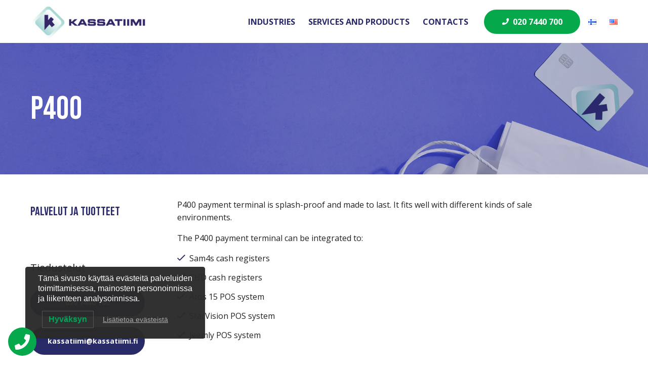

--- FILE ---
content_type: text/plain
request_url: https://www.google-analytics.com/j/collect?v=1&_v=j102&a=278407349&t=pageview&_s=1&dl=https%3A%2F%2Fkassatiimi.fi%2Fen%2Fservices-and-products%2Fpayment-terminals%2Fattachables%2Fp400&ul=en-us%40posix&dt=P400%20-%20Kassatiimi%20Oy&sr=1280x720&vp=1280x720&_u=IEBAAEABAAAAACAAI~&jid=1173556947&gjid=755245553&cid=2021700740.1769883381&tid=UA-4401714-1&_gid=850604522.1769883381&_r=1&_slc=1&z=1760743616
body_size: -826
content:
2,cG-HT3GWSG59X

--- FILE ---
content_type: image/svg+xml
request_url: https://kassatiimi.fi/wp-content/themes/kassatiimi/img/kassatiimi-icon.svg
body_size: 361
content:
<?xml version="1.0" encoding="utf-8"?>
<!-- Generator: Adobe Illustrator 25.0.1, SVG Export Plug-In . SVG Version: 6.00 Build 0)  -->
<svg version="1.1" id="Layer_1" xmlns="http://www.w3.org/2000/svg" xmlns:xlink="http://www.w3.org/1999/xlink" x="0px" y="0px"
	 viewBox="0 0 137.1 137.1" style="enable-background:new 0 0 137.1 137.1;" xml:space="preserve">
<style type="text/css">
	.st0{fill:url(#SVGID_1_);}
	.st1{fill:url(#SVGID_2_);}
	.st2{fill:#2C276F;}
</style>
<g>
	<g>
		<g>
			
				<linearGradient id="SVGID_1_" gradientUnits="userSpaceOnUse" x1="80.2849" y1="214.505" x2="186.6662" y2="214.505" gradientTransform="matrix(0.7071 -0.7071 0.7071 0.7071 -177.5282 11.2331)">
				<stop  offset="0" style="stop-color:#FFFFFF"/>
				<stop  offset="1" style="stop-color:#96D5D2"/>
			</linearGradient>
			<path class="st0" d="M132.3,57.1c6.3,6.3,6.3,16.5,0,22.9L80,132.3c-6.3,6.3-16.5,6.3-22.9,0L4.7,80c-6.3-6.3-6.3-16.5,0-22.9
				L57.1,4.7c6.3-6.3,16.5-6.3,22.9,0L132.3,57.1z"/>
			
				<linearGradient id="SVGID_2_" gradientUnits="userSpaceOnUse" x1="176.5677" y1="214.505" x2="91.7307" y2="214.505" gradientTransform="matrix(0.7071 -0.7071 0.7071 0.7071 -177.5282 11.2331)">
				<stop  offset="0" style="stop-color:#FFFFFF"/>
				<stop  offset="1" style="stop-color:#96D5D2"/>
			</linearGradient>
			<path class="st1" d="M120.2,59.3c5.1,5.1,5.1,13.4,0,18.5l-42.4,42.4c-5.1,5.1-13.4,5.1-18.5,0L16.8,77.8
				c-5.1-5.1-5.1-13.4,0-18.5l42.4-42.4c5.1-5.1,13.4-5.1,18.5,0L120.2,59.3z"/>
		</g>
		<g>
			<path class="st2" d="M52.3,101V36.1h15.5v23.2L80,45.1l11.7,10l-7.9,9.1l11.7,14.7l-12,9.7l-9.8-12.2L52.3,101z"/>
		</g>
	</g>
</g>
</svg>
